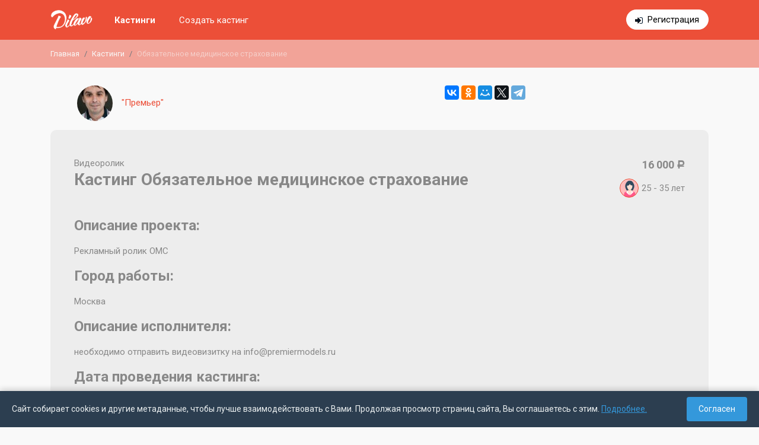

--- FILE ---
content_type: text/html; charset=UTF-8
request_url: https://dilavo.ru/castings/info/804/
body_size: 8527
content:
<!DOCTYPE html>
<html>
    <head>
    <meta charset="UTF-8">
    <title> Dilavo - Кастинг Обязательное медицинское страхование, Видеоролик,  требуются женщины, возраст 25 - 35 лет, гонорар 16000 рублей, приём заявок до 31.05.2017 14:00</title>
    <meta property="og:title" content=" Dilavo - Кастинг Обязательное медицинское страхование, Видеоролик,  требуются женщины, возраст 25 - 35 лет, гонорар 16000 рублей, приём заявок до 31.05.2017 14:00" />
        <meta name="description" content="Свежие кастинги актеров в Москве в рекламе, фотосессии, каталоге, массовке. Самая большая база кастингов в Москве.
">
    <meta name="viewport" content="width=device-width, initial-scale=1.0, maximum-scale=1, user-scalable=0" />
    <meta name="apple-itunes-app" content="app-id=1079972872">
    <meta name="viewport" content="width=device-width, initial-scale=1, shrink-to-fit=no">
    <link rel="icon" type="image/png" href="/theme/img/favicon.png" />
    <meta name="yandex-verification" content="30c5e09665099470" />
<meta name="google-site-verification" content="bZHAAhGhAYt3d49x9aAhbQ8Z4ZZg7bg3wFXfgfUpiOA" />         
    <link rel="stylesheet" href="/theme/dist/dilavo.min.css?v=6.7">    
    <link rel="stylesheet" href="https://fonts.googleapis.com/css?family=Roboto:400,700&display=swap&subset=cyrillic-ext"> 

    <script src="/theme/dist/dilavo.min.js?v=6.7"></script>    
                     <link rel="canonical" href="https://dilavo.ru/castings/info/804/">
             </head>    <body>
        <div class="main-content">
            
            <div id="rega_box"><span class="close" title="Закрыть" onclick="$.fancybox.close();"></span><div class="rega_auth_box status_rega"><div class="title">Регистрация</div>                <div class="line">Войти с помощью:</div><div class="auth_social"><a rel="nofollow" title="Войти с помощью FaceBook" href="https://www.facebook.com/dialog/oauth?client_id=594080620749236&redirect_uri=https://dilavo.ru/index.php?regaFB=1&scope=email"class="fb"></a><a rel="nofollow" title="Войти с помощью ВКонтакте" href="https://oauth.vk.com/authorize?client_id=5224768&scope=offline,email,friends&redirect_uri=https://dilavo.ru/index.php?regaVK=1&response_type=code&v=5.2"class="vk"></a></div><p>или</p><form method="post" id="frm_auth_rega"><input type="hidden" name="type" id="rega_auth_type" value="rega" /><input type="email" required autocomplete="off" value="" name="email" placeholder="example@mayweb.com" maxlength="255"><input type="password" autocomplete="off" value="" name="pass" placeholder="пароль 6+ символов" maxlength="255"><div id="checkbox_rega"><label><input type="checkbox" value="1" name="confirm">Ознакомлен(а) с условиями</label> <a href="/terms_of_use/" target="_blank">пользовательского соглашения</a></div><div id="auth_rega_error"></div><input type="submit" value="Зарегистрироваться!"></form><div id="rega_auth_answer"></div><div class="links"><a href="javascript://" class="go_enter">уже есть аккаунт</a><a href="javascript://" class="go_rega">нет аккаунта</a><a href="javascript://" class="go_recovery">не помню пароль</a></div></div></div><nav class="fixed-top dilavo-top"><div class="mw-dilavo "><div class="container-fluid"><div class="row"><div class="col-12"><div class="flex-block"><div class="logo-box"><a class="navbar-brand" href="/"><img src="/theme/img/logo_middle-min.png" alt="Dilavo — бесплатный помощник для подбора актёров" /></a></div><div class="menu"><button class="hamburger hamburger--squeeze d-md-none" type="button" id="hamburger-menu"><span class="hamburger-box"><span class="hamburger-inner"></span></span></button><div class="list" id="top-menu-box"><div class="row"><div class="col-md-4 col-xl-4 col-12 order-md-2">                                            <div class="links"><a href="javascript://" class="auth" id="go_form_auth" style="display: none;">Войти</a><a href="https://t.me/DilavoJobBot" target="_blank" class="rega d-md-none d-lg-inline-block" >Регистрация</a></div></div><div class="col-md-8 col-xl-8 col-12 order-md-1"><div class="menu-page"><a href="/castings/" class="active">Кастинги</a><a href="https://t.me/dilavo_bot" target="_blank">Создать кастинг</a></div></div></div></div></div></div></div></div></div></div></nav>               
            <div class="d-none d-sm-block">    
    <div class="breadcrumb-box">                                
        <nav class="mw-dilavo ">
            <ol class="breadcrumb">
                        
                                            <li class="breadcrumb-item"><a href="/">Главная</a></li>
                                                    
                                            <li class="breadcrumb-item"><a href="/castings/">Кастинги</a></li>
                                                    
                    	
                        <li class="breadcrumb-item active">Обязательное медицинское страхование</li>
                                                        </ol>
        </nav>
    </div>
</div>           
            <div class="second-page">    
                                    
                    
                    <div class="container-fluid mw-dilavo ">
                                                
                                                        
    <div class="row"><div class="col-sm-7"><div class="casting-info-customer"><a href="/customers/info/54/"><img src="/cache/60x60/07e26b45178aaa06051b549525a7b784-619870.jpg" alt="&quot;Премьер&quot;" class="logo"/><span>"Премьер"</span></a></div></div><div class="col-sm-5 text-right d-none d-sm-flex"><script src="https://yastatic.net/es5-shims/0.0.2/es5-shims.min.js"></script><script src="https://yastatic.net/share2/share.js"></script><div class="ya-share2" data-services="vkontakte,facebook,odnoklassniki,moimir,twitter,telegram"></div></div></div><div class="casting-info mb-5 casting-info-end"><div class="row"><div class="col-12 col-md-8"><div class="type">Видеоролик</div><h1>Кастинг Обязательное медицинское страхование</h1></div><div class="col-12 col-md-4"><div class="price">16 000 <span class="b-rub">Р</span></div><div class="sex_age"><span class="sex"><span class="ico-woman" title="Женщины"></span></span><span class="age"><span>25 - 35</span> лет</span></div></div></div><div class="row"><div class="col-12 col-xl-8 col-lg-7 mb-5 mb-lg-0"><div class="mb-5"><div class="mb-5"><div class="mb_15"><h2>Описание проекта:</h2>Рекламный ролик ОМС</div><div class="mb_15"><h2>Город работы:</h2>Москва</div><div class="mb_15"><h2>Описание исполнителя:</h2>необходимо отправить видеовизитку на info@premiermodels.ru</div><div class="mb_15"><h2>Дата проведения кастинга:</h2>31/05/2017</div><div class="mb_15"><h2>Дата работы:</h2>06/06/2017</div></div><div class="casting-info-end-label"><h4>Приём заявок завершен</h4></div></div></div><div class="col-12 col-lg-5 col-xl-4"><div class="castings_box_full"></div></div></div></div>
                                                                                                                               
                                            
                    </div>
                            </div>
        </div>
        <footer><div class="container-fluid  mw-dilavo "><div class="row mb-3"><div class="col-12 col-md-4 order-3 order-md-1"><div class="logo"><a href="/"><img src="/theme/img/logo_middle_gray.png" alt="Dilavo" /></a></div>&copy; 2026 Все права защищены</div><div class="col-12 col-md-4 mb-3 order-1 order-md-3"><p class="title font-weight-bold">О проекте</p><ul class="ft-menu">
    <li><a  href="/about/" >О нас</a></li>
    <li><a  href="/reviews/" >Отзывы</a></li>
    <li><a  href="/feedback/" >Обратная связь</a></li>
    <li><a  href="/politika/" >Политика обработки персональных данных</a></li>
    <li><a  href="/terms_of_use/" >Пользовательское соглашение</a></li>
</ul></div><div class="col-12 col-md-4 mb-4 order-2 order-md-2"><ul class="ft-menu ft-menu-contact"><li class="font-weight-bold">Оставайтесь с нами на связи!</li>                    <li><a href="mailto:info@dilavo.ru">info@dilavo.ru</a><li><li>Москва, ул. Дубининская, 68 с3</li></ul></div></div></div></footer><div class="cookies-consent" id="cookiesConsent">
        <div class="cookies-consent__text">
            Сайт собирает cookies и другие метаданные, чтобы лучше взаимодействовать с Вами. Продолжая просмотр страниц сайта, Вы соглашаетесь с этим. <a href="/politika/">Подробнее.</a>
        </div>
        <button class="cookies-consent__button" id="cookiesAgree">Согласен</button>
    </div>

    <script>
        document.addEventListener('DOMContentLoaded', function() {
            const consentBanner = document.getElementById('cookiesConsent');
            const agreeButton = document.getElementById('cookiesAgree');
            
            // Проверяем, давал ли пользователь уже согласие
            if (!getCookie('cookiesConsent')) {
                consentBanner.style.display = 'flex';
            } else {
                consentBanner.style.display = 'none';
            }
            
            // Обработчик нажатия на кнопку
            agreeButton.addEventListener('click', function() {
                // Устанавливаем cookie на 365 дней
                setCookie('cookiesConsent', 'true', 365);
                consentBanner.style.display = 'none';
            });
            
            // Функция для установки cookie
            function setCookie(name, value, days) {
                const d = new Date();
                d.setTime(d.getTime() + (days * 24 * 60 * 60 * 1000));
                const expires = "expires=" + d.toUTCString();
                document.cookie = name + "=" + value + ";" + expires + ";path=/";
            }
            
            // Функция для получения cookie
            function getCookie(name) {
                const nameEQ = name + "=";
                const ca = document.cookie.split(';');
                for(let i = 0; i < ca.length; i++) {
                    let c = ca[i];
                    while (c.charAt(0) == ' ') c = c.substring(1, c.length);
                    if (c.indexOf(nameEQ) == 0) return c.substring(nameEQ.length, c.length);
                }
                return null;
            }
        });
    </script>
<!-- Yandex.Metrika counter --> <script type="text/javascript" > (function(m,e,t,r,i,k,a){m[i]=m[i]||function(){(m[i].a=m[i].a||[]).push(arguments)}; m[i].l=1*new Date();k=e.createElement(t),a=e.getElementsByTagName(t)[0],k.async=1,k.src=r,a.parentNode.insertBefore(k,a)}) (window, document, "script", "https://mc.yandex.ru/metrika/tag.js", "ym"); ym(36510725, "init", { clickmap:true, trackLinks:true, accurateTrackBounce:true, webvisor:true }); </script> <noscript><div><img src="https://mc.yandex.ru/watch/36510725" style="position:absolute; left:-9999px;" alt="" /></div></noscript> <!-- /Yandex.Metrika counter -->
        <svg style="position: absolute; width: 0; height: 0; " width="0" height="0" version="1.1" xmlns="http://www.w3.org/2000/svg" xmlns:xlink="http://www.w3.org/1999/xlink">
    <defs>

        <svg id="icon-claim" viewBox="0 0 512 512">
            <rect fill="#6a7073" height="448" rx="16" width="352" x="24" y="40"/><path d="m56 88h288v368h-288z" fill="#fae8d8"/><path d="m163.1 42.63 4.9 29.37v16h64v-16l4.9-29.37a16 16 0 0 0 -15.787-18.63h-42.226a16 16 0 0 0 -15.787 18.63z" fill="#ce3536"/><path d="m128 72h144a16 16 0 0 1 16 16v32a0 0 0 0 1 0 0h-176a0 0 0 0 1 0 0v-32a16 16 0 0 1 16-16z" fill="#e74444"/><path d="m432 88a24 24 0 0 0 -24 24v264l24 48 24-48v-264a24 24 0 0 0 -24-24z" fill="#d9dbdd"/><path d="m408 120h48v112h-48z" fill="#6a7073"/><path d="m408 264h48v112h-48z" fill="#6a7073"/><path d="m248 216a48 48 0 0 0 -96 0z" fill="#d9dbdd"/><path d="m472 112h-8a32 32 0 0 0 -64 0v264a7.994 7.994 0 0 0 .845 3.578l24 48a8 8 0 0 0 14.31 0l24-48a7.994 7.994 0 0 0 .845-3.578v-248h8a8.009 8.009 0 0 1 8 8v88a8 8 0 0 0 16 0v-88a24.028 24.028 0 0 0 -24-24zm-40 294.111-11.056-22.111h22.112zm16-38.111h-32v-96h32zm0-112h-32v-16h32zm0-32h-32v-96h32zm-32-112a16 16 0 0 1 32 0z"/><path d="m256 256h-128a8 8 0 0 0 0 16h128a8 8 0 0 0 0-16z"/><path d="m256 304h-128a8 8 0 0 0 0 16h128a8 8 0 0 0 0-16z"/><path d="m256 352h-128a8 8 0 0 0 0 16h128a8 8 0 0 0 0-16z"/><path d="m256 400h-128a8 8 0 0 0 0 16h128a8 8 0 0 0 0-16z"/><path d="m264 208h-8.581a56.111 56.111 0 0 0 -47.419-47.419v-8.581a8 8 0 0 0 -16 0v8.581a56.111 56.111 0 0 0 -47.419 47.419h-8.581a8 8 0 0 0 0 16h128a8 8 0 0 0 0-16zm-64-32a40.069 40.069 0 0 1 39.2 32h-78.39a40.069 40.069 0 0 1 39.19-32z"/><circle cx="96" cy="408" r="8"/><circle cx="96" cy="360" r="8"/><circle cx="96" cy="312" r="8"/><circle cx="96" cy="264" r="8"/><path d="m288 264a8 8 0 0 0 8 8h8a8 8 0 0 0 0-16h-8a8 8 0 0 0 -8 8z"/><path d="m304 304h-16a8 8 0 0 0 0 16h16a8 8 0 0 0 0-16z"/><path d="m304 352h-16a8 8 0 0 0 0 16h16a8 8 0 0 0 0-16z"/><path d="m304 400h-16a8 8 0 0 0 0 16h16a8 8 0 0 0 0-16z"/><path d="m376 32h-132.264a23.98 23.98 0 0 0 -22.624-16h-42.224a23.98 23.98 0 0 0 -22.624 16h-132.264a8 8 0 0 0 -8 8v448a8 8 0 0 0 8 8h352a8 8 0 0 0 8-8v-448a8 8 0 0 0 -8-8zm-40 64v352h-272v-352h40v24a8 8 0 0 0 8 8h176a8 8 0 0 0 8-8v-24zm-56 16h-160v-24a8.009 8.009 0 0 1 8-8h144a8.009 8.009 0 0 1 8 8zm-107.217-77.171a7.881 7.881 0 0 1 6.105-2.829h42.224a8 8 0 0 1 7.888 9.315l-3.778 22.685h-50.445l-3.777-22.685a7.886 7.886 0 0 1 1.783-6.486zm195.217 445.171h-336v-432h123.889l2.667 16h-30.556a24.039 24.039 0 0 0 -22.624 16h-49.376a8 8 0 0 0 -8 8v368a8 8 0 0 0 8 8h288a8 8 0 0 0 8-8v-368a8 8 0 0 0 -8-8h-49.376a24.039 24.039 0 0 0 -22.624-16h-30.556l2.666-16h123.89z"/>
        </svg>
        <symbol id="icon-pencil" viewBox="0 0 26 26">
            <path d="M9.43258 21.3491L19.5 11.2817L14.7182 6.49985L4.65075 16.5673C4.51215 16.706 4.4137 16.8797 4.36583 17.0699L3.25 22.7498L8.92883 21.634C9.1195 21.5863 9.29392 21.4878 9.43258 21.3491ZM22.75 8.03168C23.1562 7.62537 23.3844 7.07437 23.3844 6.49985C23.3844 5.92533 23.1562 5.37433 22.75 4.96802L21.0318 3.24985C20.6255 2.84366 20.0745 2.61548 19.5 2.61548C18.9255 2.61548 18.3745 2.84366 17.9682 3.24985L16.25 4.96802L21.0318 9.74985L22.75 8.03168Z" fill="#EC4F38"/>
        </symbol>
        <symbol id="icon-delete" viewBox="0 0 28 28">
            <path d="M6.99992 22.1667C6.99992 23.45 8.04992 24.5 9.33325 24.5H18.6666C19.9499 24.5 20.9999 23.45 20.9999 22.1667V8.16667H6.99992V22.1667ZM22.1666 4.66667H18.0833L16.9166 3.5H11.0833L9.91659 4.66667H5.83325V7H22.1666V4.66667Z" fill="#EC4F38"/>
        </symbol>

        <svg id="icon-calendar" viewBox="0 0 80 80">
            <path fill="#fff" d="M4.5 4.5H75.5V75.5H4.5z"/><path fill="#788b9c" d="M75,5v70H5V5H75 M76,4H4v72h72V4L76,4z"/><path fill="#f78f8f" d="M4.5 4.5H75.5V15.5H4.5z"/><path fill="#c74343" d="M75,5v10H5V5H75 M76,4H4v12h72V4L76,4z"/><path fill="#c5d4de" d="M26 28H30V32H26zM42 28H46V32H42zM50 28H54V32H50zM58 28H62V32H58zM18 36H22V40H18zM26 36H30V40H26zM42 36H46V40H42zM50 36H54V40H50zM58 36H62V40H58zM18 52H22V56H18zM26 52H30V56H26zM42 52H46V56H42zM34 28H38V32H34zM34 36H38V40H34zM18 44H22V48H18zM26 44H30V48H26zM42 44H46V48H42zM50 44H54V48H50zM58 44H62V48H58zM34 44H38V48H34zM34 52H38V56H34zM50 52H54V56H50z"/><path fill="#e1ebf2" d="M5 70H75V75H5z"/>
        </svg>

        <svg id="icon-list" viewBox="0 0 80 80">
            <path fill="#c2e8ff" d="M2.5 36.5H77.5V43.5H2.5z"/><path fill="#7496c4" d="M77,37v6H3v-6H77 M78,36H2v8h76V36L78,36z"/><path fill="#c2e8ff" d="M2.5 16.5H77.5V23.5H2.5z"/><path fill="#7496c4" d="M77,17v6H3v-6H77 M78,16H2v8h76V16L78,16z"/><g><path fill="#c2e8ff" d="M2.5 56.5H77.5V63.5H2.5z"/><path fill="#7496c4" d="M77,57v6H3v-6H77 M78,56H2v8h76V56L78,56z"/></g>
        </svg>
        <svg enable-background="new 0 0 64 64" height="64px" id="icon-search" viewBox="0 0 64 64" width="64px">
            <g id="usability_audit">
                <g>
                    <path d="M17.07,21h1.055l0.251,1.758c0.068,0.546,0.569,0.931,1.114,1.009l1.52,0.154    c0.216,0.031,0.484,0.015,0.764,0.015c0.428,0,0.881-0.051,1.207-0.116l0.539-0.115c0.539-0.108,1.09-0.387,1.223-0.92L25.25,21    c0,0,0.094-0.5,0.75-0.5s0.75,0.5,0.75,0.5l0.508,1.78c0.133,0.533,0.684,0.933,1.223,1.041l0.539,0.045    c0.326,0.065,0.779,0.069,1.207,0.069c0.279,0,0.549-0.03,0.764-0.062l1.52-0.225c0.545-0.078,1.046-0.342,1.114-0.888L33.875,21    h1.115c0.007,0.475,0.01,0.967,0.01,1.5c0,0,1-3.188,1-8c0-2.916-0.5-7-4-7c-1.458-1.708-3.946-2-7-2c-7.5,0-9,4.5-9,9    c0,4.971,1,8,1,8C17,21.943,17.029,21.459,17.07,21z M24.772,20.349l-0.515,2.061c-0.087,0.347-0.486,0.727-0.836,0.797    l-0.54,0.107c-0.282,0.057-0.696,0.091-1.108,0.091c-0.264,0-0.51-0.015-0.692-0.041l-1.521-0.217    c-0.32-0.046-0.648-0.38-0.688-0.701L18.62,20.43c-0.034-0.273,0.167-0.537,0.44-0.576l1.521-0.217    c0.262-0.038,0.631-0.06,1.013-0.06c0.319,0,0.617,0.016,0.836,0.043l2.016,0.252c0.121,0.015,0.22,0.071,0.279,0.159    C24.785,20.118,24.802,20.231,24.772,20.349z M33.128,22.445c-0.04,0.321-0.369,0.655-0.688,0.701l-1.521,0.217    c-0.183,0.026-0.429,0.041-0.692,0.041c-0.412,0-0.826-0.034-1.109-0.091l-0.538-0.107c-0.352-0.07-0.75-0.45-0.836-0.797    l-0.516-2.061c-0.029-0.117-0.013-0.23,0.048-0.317c0.06-0.088,0.159-0.145,0.279-0.159l2.016-0.252    c0.22-0.027,0.517-0.043,0.836-0.043c0.382,0,0.751,0.021,1.014,0.06l1.519,0.217c0.273,0.039,0.476,0.303,0.441,0.576    L33.128,22.445z M33.798,20c-0.131-0.328-0.417-0.589-0.788-0.642l-1.52-0.217c-0.296-0.042-0.694-0.064-1.084-0.064    c-0.328,0-0.649,0.016-0.898,0.047l-2.016,0.252c-0.375,0.047-0.639,0.301-0.731,0.624h-1.521    c-0.093-0.323-0.356-0.577-0.731-0.624l-2.016-0.252c-0.25-0.031-0.57-0.047-0.898-0.047c-0.39,0-0.787,0.022-1.084,0.064    l-1.52,0.217c-0.371,0.053-0.657,0.313-0.789,0.642h-1.012c0.222-1.455,0.588-2.648,0.811-4.5    c0.115-0.951,0.209-1.269,0.486-1.269c0.555,0,1.848,1.269,5.514,1.269c4.36,0,6.676-2.635,8.072-2.635    c0.365,0,0.668,0.181,0.928,0.635c1.475,2.58,1.859,4.35,1.961,6.5H33.798z M25,6.5c2.9,0,5.071,0.28,6.239,1.649l0.3,0.351H32    c0.742,0,3,0,3,6c0,0.264-0.003,0.523-0.009,0.777c-0.286-0.703-0.652-1.45-1.123-2.273c-0.538-0.941-1.273-1.139-1.796-1.139    c-0.762,0-1.489,0.4-2.41,0.908C28.266,13.543,26.527,14.5,24,14.5c-2.418,0-3.668-0.584-4.414-0.932    c-0.404-0.188-0.723-0.337-1.1-0.337l0,0c-1.207,0-1.373,1.267-1.477,2.123C17.004,15.076,17,14.792,17,14.5    C17,8.967,19.467,6.5,25,6.5z" fill="#37474F"/>
                    <path d="M34.53,26.873c0.237-0.796,0.397-1.597,0.442-2.379C34.982,24.495,34.99,24.5,35,24.5c0.55,0,1-0.45,1-1    v-1c0,0.55-0.45,1.5-1,1.5c-0.001,0-0.329,0-0.885,0c-0.077,0.134-0.132,0.279-0.141,0.437c-0.059,1.009-0.306,2.028-0.681,3.009    C33.692,27.23,34.106,27.043,34.53,26.873z" fill="#37474F"/>
                    <path d="M46.493,40.959c-0.272-1.634-1.811-3.223-3.435-3.547L38.5,36.5V36L32,34v-1.645    c-0.384,0.476-0.718,0.992-1,1.54v2.823c-0.154,0.226-0.474,0.623-0.987,1.024C30.011,37.829,30,37.913,30,38    c0,0.313,0.017,0.624,0.048,0.93c0.237-0.146,0.456-0.298,0.646-0.45l-0.453,1.554c0.134,0.575,0.321,1.128,0.559,1.655    l1.877-6.435l4.824,1.484v1.585l-1.871,0.748l-1.408,0.563l1.072,1.072l1.362,1.362l-2.729,3.358    c0.277,0.189,0.565,0.363,0.864,0.521L38,42l-2-2l2.5-1v-1.48l4.363,0.873c1.205,0.241,2.441,1.517,2.644,2.73l0.253,1.521    c0.05,0.297,0.084,0.713,0.104,1.164c0.333-0.393,0.629-0.816,0.892-1.263c-0.004-0.021-0.006-0.047-0.009-0.066    C46.606,41.64,46.493,40.959,46.493,40.959z" fill="#37474F"/>
                    <path d="M39,50c-0.147,0-0.291-0.017-0.438-0.022L26,57.821l-0.567-0.354l7.446-9.164    c-0.289-0.172-0.57-0.354-0.843-0.549l-4.689,5.772l2.329-7.987c-0.266-0.328-0.511-0.673-0.741-1.028l-2.947,10.105    l-4.688-16.144C22.24,39.231,23.748,40,26.001,40c0.417,0,0.8-0.033,1.167-0.081c-0.053-0.326-0.096-0.655-0.121-0.989    C26.721,38.973,26.375,39,26.001,39c-3.182,0-4.613-1.712-5.001-2.28V32.65c1.488,1.42,3.24,2.35,5,2.35    c0.485,0,0.97-0.077,1.449-0.209c0.113-0.408,0.245-0.808,0.399-1.197C27.232,33.85,26.609,34,26,34    c-3.607,0-7.707-4.916-7.975-9.563c-0.009-0.157-0.063-0.303-0.141-0.437c-0.555,0-0.883,0-0.885,0c-0.55,0-1-0.95-1-1.5v1    c0,0.55,0.45,1,1,1c0.01,0,0.018-0.005,0.027-0.006c0.141,2.44,1.302,5.074,2.973,7.094V34l-6.5,2v0.501l-4.559,0.911    c-1.625,0.324-3.162,1.913-3.435,3.547l-0.253,1.521c-0.141,0.84-0.18,2.413-0.088,3.514L26,59l14.609-9.121    C40.081,49.95,39.547,50,39,50z M14.5,36.738l4.823-1.483l5.251,18.081l-9.227-11.269l1.359-1.36l1.072-1.072l-1.408-0.563    L14.5,38.323V36.738z M6.133,45.417c-0.042-0.959,0-2.132,0.107-2.773l0.253-1.521c0.206-1.235,1.417-2.485,2.645-2.73L13.5,37.52    V39l2.5,1l-2,2l11.552,14.108l-0.354,1.212L6.133,45.417z" fill="#37474F"/>
                    <g>
                        <path d="M58.293,54.293l-8.586-8.586c-0.194-0.194-0.451-0.291-0.707-0.291c-0.159,0-0.313,0.051-0.458,0.126     l-0.836-0.836C49.139,42.849,50,40.527,50,38c0-6.075-4.925-11-11-11s-11,4.925-11,11s4.925,11,11,11     c2.527,0,4.849-0.861,6.706-2.294l0.836,0.836c-0.196,0.377-0.15,0.85,0.165,1.165l8.586,8.586     c0.194,0.194,0.451,0.291,0.707,0.291s0.513-0.097,0.707-0.291l1.586-1.586C58.682,55.318,58.682,54.682,58.293,54.293z M29,38     c0-5.522,4.478-10,10-10s10,4.478,10,10s-4.478,10-10,10S29,43.522,29,38z M47.058,45.472l0.735,0.735l-0.586,0.586l-0.735-0.735     C46.674,45.869,46.869,45.674,47.058,45.472z M56,56.586L47.414,48l1.583-1.584c0,0,0.001,0,0.003,0v-0.002L57.586,55L56,56.586z     " fill="#37474F"/>
                    </g>
                </g>
            </g>
        </svg>
    </defs>
</svg>    </body>
</html>